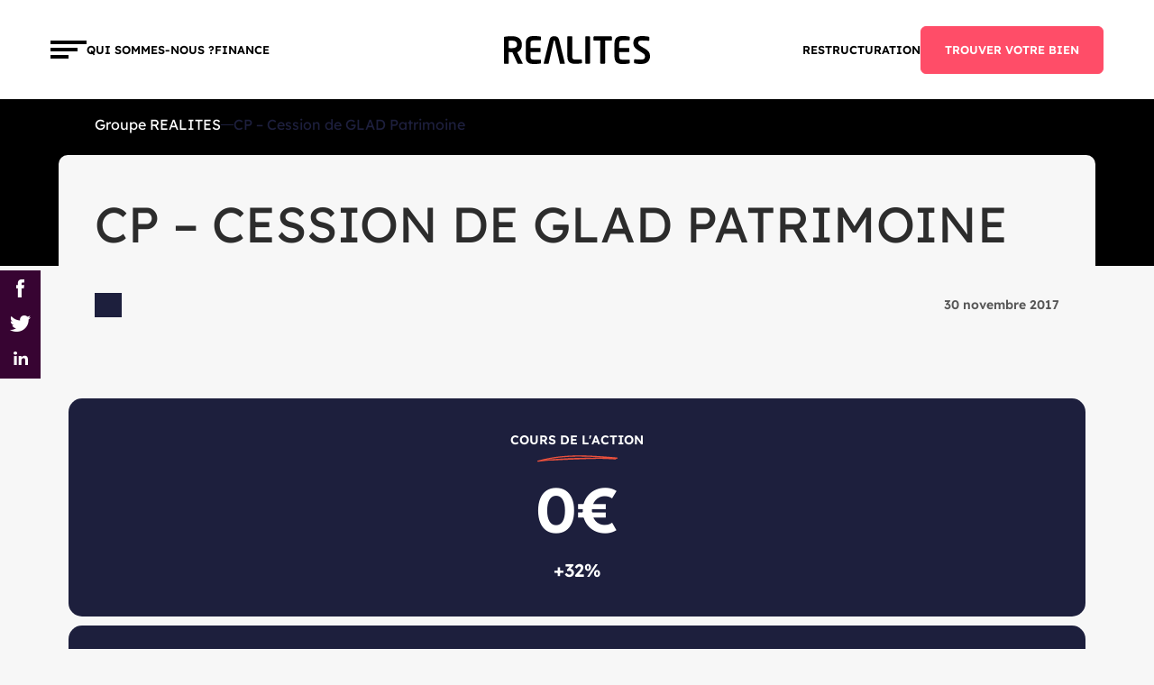

--- FILE ---
content_type: text/html; charset=UTF-8
request_url: https://www.realites.com/fr/cp/cp-cession-de-glad-patrimoine/
body_size: 8737
content:

<!DOCTYPE html>
<html lang="fr-FR">
<head>
	<meta charset="utf-8">
	<meta name="viewport" content="width=device-width, initial-scale=1, minimum-scale=1, maximum-scale=1, user-scalable=no">

    	<link rel="stylesheet" href="https://www.realites.com/wp-content/themes/realites/css/jquery.modal.css?ver=1769386662" type="text/css" media="all">
	<link rel="stylesheet" href="https://www.realites.com/wp-content/themes/realites/css/-style.css?ver=1769386662" type="text/css"
    media="all">
    <link rel="stylesheet" href="https://www.realites.com/wp-content/themes/realites/css/style-ic.css?ver=1769386662" type="text/css" media="all">
    <link rel="stylesheet" href="https://www.realites.com/wp-content/themes/realites/css/dev.css?ver=1769386662" type="text/css" media="all">
    <link rel="stylesheet" href="https://www.realites.com/wp-content/themes/realites/css/lity.css?ver=1769386662" type="text/css" media="all">
    
    <meta name="google-site-verification" content="fMrooW1-hnfffyfEiD6x2iEVAZQjJCh4XmX0yNXRIOs" />

	    <style>
        #wpadminbar #wp-admin-bar-p404_free_top_button .ab-icon:before {
            content: "\f103";
            color:red;
            top: 2px;
        }
    </style>
    <meta name='robots' content='noindex, follow' />

	<!-- This site is optimized with the Yoast SEO plugin v23.5 - https://yoast.com/wordpress/plugins/seo/ -->
	<title>REALITES cède GLAD Patrimoine</title>
	<meta name="description" content="REALITES cède GLAD Patrimoine" />
	<meta property="og:locale" content="fr_FR" />
	<meta property="og:type" content="article" />
	<meta property="og:title" content="REALITES cède GLAD Patrimoine" />
	<meta property="og:description" content="REALITES cède GLAD Patrimoine" />
	<meta property="og:url" content="https://www.realites.com/fr/cp/cp-cession-de-glad-patrimoine/" />
	<meta property="og:site_name" content="Groupe REALITES" />
	<meta property="article:modified_time" content="2022-03-08T16:57:49+00:00" />
	<meta property="og:image" content="https://www.realites.com/wp-content/uploads/MINIATURE-SITE-CORPO-jpg.jpg" />
	<meta property="og:image:width" content="746" />
	<meta property="og:image:height" content="370" />
	<meta property="og:image:type" content="image/jpeg" />
	<meta name="twitter:card" content="summary_large_image" />
	<script type="application/ld+json" class="yoast-schema-graph">{"@context":"https://schema.org","@graph":[{"@type":"WebPage","@id":"https://www.realites.com/fr/cp/cp-cession-de-glad-patrimoine/","url":"https://www.realites.com/fr/cp/cp-cession-de-glad-patrimoine/","name":"REALITES cède GLAD Patrimoine","isPartOf":{"@id":"https://www.realites.com/fr/#website"},"datePublished":"2017-11-30T12:49:33+00:00","dateModified":"2022-03-08T16:57:49+00:00","description":"REALITES cède GLAD Patrimoine","breadcrumb":{"@id":"https://www.realites.com/fr/cp/cp-cession-de-glad-patrimoine/#breadcrumb"},"inLanguage":"fr-FR","potentialAction":[{"@type":"ReadAction","target":["https://www.realites.com/fr/cp/cp-cession-de-glad-patrimoine/"]}]},{"@type":"BreadcrumbList","@id":"https://www.realites.com/fr/cp/cp-cession-de-glad-patrimoine/#breadcrumb","itemListElement":[{"@type":"ListItem","position":1,"name":"Groupe REALITES","item":"https://www.realites.com/fr/"},{"@type":"ListItem","position":2,"name":"CP &#8211; Cession de GLAD Patrimoine"}]},{"@type":"WebSite","@id":"https://www.realites.com/fr/#website","url":"https://www.realites.com/fr/","name":"Groupe REALITES","description":"Site corporate du groupe REALITES","publisher":{"@id":"https://www.realites.com/fr/#organization"},"potentialAction":[{"@type":"SearchAction","target":{"@type":"EntryPoint","urlTemplate":"https://www.realites.com/fr/?s={search_term_string}"},"query-input":{"@type":"PropertyValueSpecification","valueRequired":true,"valueName":"search_term_string"}}],"inLanguage":"fr-FR"},{"@type":"Organization","@id":"https://www.realites.com/fr/#organization","name":"REALITES","url":"https://www.realites.com/fr/","logo":{"@type":"ImageObject","inLanguage":"fr-FR","@id":"https://www.realites.com/fr/#/schema/logo/image/","url":"https://www.realites.com/wp-content/uploads/logo-realites.png","contentUrl":"https://www.realites.com/wp-content/uploads/logo-realites.png","width":361,"height":90,"caption":"REALITES"},"image":{"@id":"https://www.realites.com/fr/#/schema/logo/image/"}}]}</script>
	<!-- / Yoast SEO plugin. -->


<link rel='stylesheet' id='wp-block-library-css' href='https://www.realites.com/wp-includes/css/dist/block-library/style.min.css?ver=6.6.2' type='text/css' media='all' />
<style id='classic-theme-styles-inline-css' type='text/css'>
/*! This file is auto-generated */
.wp-block-button__link{color:#fff;background-color:#32373c;border-radius:9999px;box-shadow:none;text-decoration:none;padding:calc(.667em + 2px) calc(1.333em + 2px);font-size:1.125em}.wp-block-file__button{background:#32373c;color:#fff;text-decoration:none}
</style>
<style id='global-styles-inline-css' type='text/css'>
:root{--wp--preset--aspect-ratio--square: 1;--wp--preset--aspect-ratio--4-3: 4/3;--wp--preset--aspect-ratio--3-4: 3/4;--wp--preset--aspect-ratio--3-2: 3/2;--wp--preset--aspect-ratio--2-3: 2/3;--wp--preset--aspect-ratio--16-9: 16/9;--wp--preset--aspect-ratio--9-16: 9/16;--wp--preset--color--black: #000000;--wp--preset--color--cyan-bluish-gray: #abb8c3;--wp--preset--color--white: #ffffff;--wp--preset--color--pale-pink: #f78da7;--wp--preset--color--vivid-red: #cf2e2e;--wp--preset--color--luminous-vivid-orange: #ff6900;--wp--preset--color--luminous-vivid-amber: #fcb900;--wp--preset--color--light-green-cyan: #7bdcb5;--wp--preset--color--vivid-green-cyan: #00d084;--wp--preset--color--pale-cyan-blue: #8ed1fc;--wp--preset--color--vivid-cyan-blue: #0693e3;--wp--preset--color--vivid-purple: #9b51e0;--wp--preset--gradient--vivid-cyan-blue-to-vivid-purple: linear-gradient(135deg,rgba(6,147,227,1) 0%,rgb(155,81,224) 100%);--wp--preset--gradient--light-green-cyan-to-vivid-green-cyan: linear-gradient(135deg,rgb(122,220,180) 0%,rgb(0,208,130) 100%);--wp--preset--gradient--luminous-vivid-amber-to-luminous-vivid-orange: linear-gradient(135deg,rgba(252,185,0,1) 0%,rgba(255,105,0,1) 100%);--wp--preset--gradient--luminous-vivid-orange-to-vivid-red: linear-gradient(135deg,rgba(255,105,0,1) 0%,rgb(207,46,46) 100%);--wp--preset--gradient--very-light-gray-to-cyan-bluish-gray: linear-gradient(135deg,rgb(238,238,238) 0%,rgb(169,184,195) 100%);--wp--preset--gradient--cool-to-warm-spectrum: linear-gradient(135deg,rgb(74,234,220) 0%,rgb(151,120,209) 20%,rgb(207,42,186) 40%,rgb(238,44,130) 60%,rgb(251,105,98) 80%,rgb(254,248,76) 100%);--wp--preset--gradient--blush-light-purple: linear-gradient(135deg,rgb(255,206,236) 0%,rgb(152,150,240) 100%);--wp--preset--gradient--blush-bordeaux: linear-gradient(135deg,rgb(254,205,165) 0%,rgb(254,45,45) 50%,rgb(107,0,62) 100%);--wp--preset--gradient--luminous-dusk: linear-gradient(135deg,rgb(255,203,112) 0%,rgb(199,81,192) 50%,rgb(65,88,208) 100%);--wp--preset--gradient--pale-ocean: linear-gradient(135deg,rgb(255,245,203) 0%,rgb(182,227,212) 50%,rgb(51,167,181) 100%);--wp--preset--gradient--electric-grass: linear-gradient(135deg,rgb(202,248,128) 0%,rgb(113,206,126) 100%);--wp--preset--gradient--midnight: linear-gradient(135deg,rgb(2,3,129) 0%,rgb(40,116,252) 100%);--wp--preset--font-size--small: 13px;--wp--preset--font-size--medium: 20px;--wp--preset--font-size--large: 36px;--wp--preset--font-size--x-large: 42px;--wp--preset--spacing--20: 0.44rem;--wp--preset--spacing--30: 0.67rem;--wp--preset--spacing--40: 1rem;--wp--preset--spacing--50: 1.5rem;--wp--preset--spacing--60: 2.25rem;--wp--preset--spacing--70: 3.38rem;--wp--preset--spacing--80: 5.06rem;--wp--preset--shadow--natural: 6px 6px 9px rgba(0, 0, 0, 0.2);--wp--preset--shadow--deep: 12px 12px 50px rgba(0, 0, 0, 0.4);--wp--preset--shadow--sharp: 6px 6px 0px rgba(0, 0, 0, 0.2);--wp--preset--shadow--outlined: 6px 6px 0px -3px rgba(255, 255, 255, 1), 6px 6px rgba(0, 0, 0, 1);--wp--preset--shadow--crisp: 6px 6px 0px rgba(0, 0, 0, 1);}:where(.is-layout-flex){gap: 0.5em;}:where(.is-layout-grid){gap: 0.5em;}body .is-layout-flex{display: flex;}.is-layout-flex{flex-wrap: wrap;align-items: center;}.is-layout-flex > :is(*, div){margin: 0;}body .is-layout-grid{display: grid;}.is-layout-grid > :is(*, div){margin: 0;}:where(.wp-block-columns.is-layout-flex){gap: 2em;}:where(.wp-block-columns.is-layout-grid){gap: 2em;}:where(.wp-block-post-template.is-layout-flex){gap: 1.25em;}:where(.wp-block-post-template.is-layout-grid){gap: 1.25em;}.has-black-color{color: var(--wp--preset--color--black) !important;}.has-cyan-bluish-gray-color{color: var(--wp--preset--color--cyan-bluish-gray) !important;}.has-white-color{color: var(--wp--preset--color--white) !important;}.has-pale-pink-color{color: var(--wp--preset--color--pale-pink) !important;}.has-vivid-red-color{color: var(--wp--preset--color--vivid-red) !important;}.has-luminous-vivid-orange-color{color: var(--wp--preset--color--luminous-vivid-orange) !important;}.has-luminous-vivid-amber-color{color: var(--wp--preset--color--luminous-vivid-amber) !important;}.has-light-green-cyan-color{color: var(--wp--preset--color--light-green-cyan) !important;}.has-vivid-green-cyan-color{color: var(--wp--preset--color--vivid-green-cyan) !important;}.has-pale-cyan-blue-color{color: var(--wp--preset--color--pale-cyan-blue) !important;}.has-vivid-cyan-blue-color{color: var(--wp--preset--color--vivid-cyan-blue) !important;}.has-vivid-purple-color{color: var(--wp--preset--color--vivid-purple) !important;}.has-black-background-color{background-color: var(--wp--preset--color--black) !important;}.has-cyan-bluish-gray-background-color{background-color: var(--wp--preset--color--cyan-bluish-gray) !important;}.has-white-background-color{background-color: var(--wp--preset--color--white) !important;}.has-pale-pink-background-color{background-color: var(--wp--preset--color--pale-pink) !important;}.has-vivid-red-background-color{background-color: var(--wp--preset--color--vivid-red) !important;}.has-luminous-vivid-orange-background-color{background-color: var(--wp--preset--color--luminous-vivid-orange) !important;}.has-luminous-vivid-amber-background-color{background-color: var(--wp--preset--color--luminous-vivid-amber) !important;}.has-light-green-cyan-background-color{background-color: var(--wp--preset--color--light-green-cyan) !important;}.has-vivid-green-cyan-background-color{background-color: var(--wp--preset--color--vivid-green-cyan) !important;}.has-pale-cyan-blue-background-color{background-color: var(--wp--preset--color--pale-cyan-blue) !important;}.has-vivid-cyan-blue-background-color{background-color: var(--wp--preset--color--vivid-cyan-blue) !important;}.has-vivid-purple-background-color{background-color: var(--wp--preset--color--vivid-purple) !important;}.has-black-border-color{border-color: var(--wp--preset--color--black) !important;}.has-cyan-bluish-gray-border-color{border-color: var(--wp--preset--color--cyan-bluish-gray) !important;}.has-white-border-color{border-color: var(--wp--preset--color--white) !important;}.has-pale-pink-border-color{border-color: var(--wp--preset--color--pale-pink) !important;}.has-vivid-red-border-color{border-color: var(--wp--preset--color--vivid-red) !important;}.has-luminous-vivid-orange-border-color{border-color: var(--wp--preset--color--luminous-vivid-orange) !important;}.has-luminous-vivid-amber-border-color{border-color: var(--wp--preset--color--luminous-vivid-amber) !important;}.has-light-green-cyan-border-color{border-color: var(--wp--preset--color--light-green-cyan) !important;}.has-vivid-green-cyan-border-color{border-color: var(--wp--preset--color--vivid-green-cyan) !important;}.has-pale-cyan-blue-border-color{border-color: var(--wp--preset--color--pale-cyan-blue) !important;}.has-vivid-cyan-blue-border-color{border-color: var(--wp--preset--color--vivid-cyan-blue) !important;}.has-vivid-purple-border-color{border-color: var(--wp--preset--color--vivid-purple) !important;}.has-vivid-cyan-blue-to-vivid-purple-gradient-background{background: var(--wp--preset--gradient--vivid-cyan-blue-to-vivid-purple) !important;}.has-light-green-cyan-to-vivid-green-cyan-gradient-background{background: var(--wp--preset--gradient--light-green-cyan-to-vivid-green-cyan) !important;}.has-luminous-vivid-amber-to-luminous-vivid-orange-gradient-background{background: var(--wp--preset--gradient--luminous-vivid-amber-to-luminous-vivid-orange) !important;}.has-luminous-vivid-orange-to-vivid-red-gradient-background{background: var(--wp--preset--gradient--luminous-vivid-orange-to-vivid-red) !important;}.has-very-light-gray-to-cyan-bluish-gray-gradient-background{background: var(--wp--preset--gradient--very-light-gray-to-cyan-bluish-gray) !important;}.has-cool-to-warm-spectrum-gradient-background{background: var(--wp--preset--gradient--cool-to-warm-spectrum) !important;}.has-blush-light-purple-gradient-background{background: var(--wp--preset--gradient--blush-light-purple) !important;}.has-blush-bordeaux-gradient-background{background: var(--wp--preset--gradient--blush-bordeaux) !important;}.has-luminous-dusk-gradient-background{background: var(--wp--preset--gradient--luminous-dusk) !important;}.has-pale-ocean-gradient-background{background: var(--wp--preset--gradient--pale-ocean) !important;}.has-electric-grass-gradient-background{background: var(--wp--preset--gradient--electric-grass) !important;}.has-midnight-gradient-background{background: var(--wp--preset--gradient--midnight) !important;}.has-small-font-size{font-size: var(--wp--preset--font-size--small) !important;}.has-medium-font-size{font-size: var(--wp--preset--font-size--medium) !important;}.has-large-font-size{font-size: var(--wp--preset--font-size--large) !important;}.has-x-large-font-size{font-size: var(--wp--preset--font-size--x-large) !important;}
:where(.wp-block-post-template.is-layout-flex){gap: 1.25em;}:where(.wp-block-post-template.is-layout-grid){gap: 1.25em;}
:where(.wp-block-columns.is-layout-flex){gap: 2em;}:where(.wp-block-columns.is-layout-grid){gap: 2em;}
:root :where(.wp-block-pullquote){font-size: 1.5em;line-height: 1.6;}
</style>
<link rel='stylesheet' id='contact-form-7-css' href='https://www.realites.com/wp-content/plugins/contact-form-7/includes/css/styles.css?ver=5.9.8' type='text/css' media='all' />
<link rel='stylesheet' id='menu-image-css' href='https://www.realites.com/wp-content/plugins/menu-image/includes/css/menu-image.css?ver=3.11' type='text/css' media='all' />
<link rel='stylesheet' id='dashicons-css' href='https://www.realites.com/wp-includes/css/dashicons.min.css?ver=6.6.2' type='text/css' media='all' />
<link rel='stylesheet' id='wp-pagenavi-css' href='https://www.realites.com/wp-content/plugins/wp-pagenavi/pagenavi-css.css?ver=2.70' type='text/css' media='all' />
<link rel='stylesheet' id='search-filter-plugin-styles-css' href='https://www.realites.com/wp-content/plugins/search-filter-pro/public/assets/css/search-filter.min.css?ver=2.5.1' type='text/css' media='all' />
<link rel='stylesheet' id='front-styles-css' href='https://www.realites.com/wp-content/themes/realites/dist/css/website.b12695637d37688e19bb.css?ver=1' type='text/css' media='all' />
<link rel='stylesheet' id='upw_theme_standard-css' href='https://www.realites.com/wp-content/plugins/ultimate-posts-widget/css/upw-theme-standard.min.css?ver=6.6.2' type='text/css' media='all' />
<script type="text/javascript" src="https://www.realites.com/wp-includes/js/jquery/jquery.min.js?ver=3.7.1" id="jquery-core-js"></script>
<script type="text/javascript" src="https://www.realites.com/wp-includes/js/jquery/jquery-migrate.min.js?ver=3.4.1" id="jquery-migrate-js"></script>
<script type="text/javascript" id="search-filter-plugin-build-js-extra">
/* <![CDATA[ */
var SF_LDATA = {"ajax_url":"https:\/\/www.realites.com\/wp-admin\/admin-ajax.php","home_url":"https:\/\/www.realites.com\/"};
/* ]]> */
</script>
<script type="text/javascript" src="https://www.realites.com/wp-content/plugins/search-filter-pro/public/assets/js/search-filter-build.min.js?ver=2.5.1" id="search-filter-plugin-build-js"></script>
<script type="text/javascript" src="https://www.realites.com/wp-content/plugins/search-filter-pro/public/assets/js/chosen.jquery.min.js?ver=2.5.1" id="search-filter-plugin-chosen-js"></script>
<script type="text/javascript" src="https://www.realites.com/wp-content/themes/realites/dist/js/website.3aac027afea2aef7c79a.js?ver=1" id="front-js-js"></script>
<link rel="https://api.w.org/" href="https://www.realites.com/wp-json/" /><link rel="EditURI" type="application/rsd+xml" title="RSD" href="https://www.realites.com/xmlrpc.php?rsd" />
<meta name="generator" content="WordPress 6.6.2" />
<link rel='shortlink' href='https://www.realites.com/?p=1312' />
<link rel="alternate" title="oEmbed (JSON)" type="application/json+oembed" href="https://www.realites.com/wp-json/oembed/1.0/embed?url=https%3A%2F%2Fwww.realites.com%2Ffr%2Fcp%2Fcp-cession-de-glad-patrimoine%2F" />
<link rel="alternate" title="oEmbed (XML)" type="text/xml+oembed" href="https://www.realites.com/wp-json/oembed/1.0/embed?url=https%3A%2F%2Fwww.realites.com%2Ffr%2Fcp%2Fcp-cession-de-glad-patrimoine%2F&#038;format=xml" />
<link rel="icon" href="https://www.realites.com/wp-content/uploads/favicon2024.svg" sizes="32x32" />
<link rel="icon" href="https://www.realites.com/wp-content/uploads/favicon2024.svg" sizes="192x192" />
<link rel="apple-touch-icon" href="https://www.realites.com/wp-content/uploads/favicon2024.svg" />
<meta name="msapplication-TileImage" content="https://www.realites.com/wp-content/uploads/favicon2024.svg" />

    <script>console.log("eee");</script>

<meta name="google-site-verification" content="Nl-eG62NoNes70GN3H7k3Xy2S6UjVJr81LA7lwKyFEs" />

<!-- Google Tag Manager -->
<script>(function(w,d,s,l,i){w[l]=w[l]||[];w[l].push({'gtm.start':
new Date().getTime(),event:'gtm.js'});var f=d.getElementsByTagName(s)[0],
j=d.createElement(s),dl=l!='dataLayer'?'&l='+l:'';j.async=true;j.src=
'https://www.googletagmanager.com/gtm.js?id='+i+dl;f.parentNode.insertBefore(j,f);
})(window,document,'script','dataLayer','GTM-TFHPX53');</script>
<!-- End Google Tag Manager -->

<script type="text/javascript">window.gdprAppliesGlobally=true;(function(){function a(e){if(!window.frames[e]){if(document.body&&document.body.firstChild){var t=document.body;var n=document.createElement("iframe");n.style.display="none";n.name=e;n.title=e;t.insertBefore(n,t.firstChild)}
else{setTimeout(function(){a(e)},5)}}}function e(n,r,o,c,s){function e(e,t,n,a){if(typeof n!=="function"){return}if(!window[r]){window[r]=[]}var i=false;if(s){i=s(e,t,n)}if(!i){window[r].push({command:e,parameter:t,callback:n,version:a})}}e.stub=true;function t(a){if(!window[n]||window[n].stub!==true){return}if(!a.data){return}
var i=typeof a.data==="string";var e;try{e=i?JSON.parse(a.data):a.data}catch(t){return}if(e[o]){var r=e[o];window[n](r.command,r.parameter,function(e,t){var n={};n[c]={returnValue:e,success:t,callId:r.callId};a.source.postMessage(i?JSON.stringify(n):n,"*")},r.version)}}
if(typeof window[n]!=="function"){window[n]=e;if(window.addEventListener){window.addEventListener("message",t,false)}else{window.attachEvent("onmessage",t)}}}e("__tcfapi","__tcfapiBuffer","__tcfapiCall","__tcfapiReturn");a("__tcfapiLocator");(function(e){
  var t=document.createElement("script");t.id="spcloader";t.type="text/javascript";t.async=true;t.src="https://sdk.privacy-center.org/"+e+"/loader.js?target="+document.location.hostname;t.charset="utf-8";var n=document.getElementsByTagName("script")[0];n.parentNode.insertBefore(t,n)})("201fd62c-edd6-41a8-b350-e76688946a76")})();</script>

<!-- Google Tag Manager (noscript) -->
<noscript><iframe src="https://www.googletagmanager.com/ns.html?id=GTM-TFHPX53"
height="0" width="0" style="display:none;visibility:hidden"></iframe></noscript>
<!-- End Google Tag Manager (noscript) -->    <script>
        $ = jQuery;
    </script>
</head>


<body class="single">
    


<header class="main-header">
  <div class="container-fluid">
  <nav class="navbar main-navbar">

      <div class="main-navbar-inner">
            <button id="js-toggle-nav" class="navbar-toggler" type="button" aria-label="Toggle navigation">
        <span class="navbar-toggler-inner"></span>
        <span class="navbar-toggler-inner"></span>
        <span class="navbar-toggler-inner"></span>
      </button>
      
                <ul class="navbar-nav">
                                                <li class="nav-item">
                        <a class="nav-link "
                           href="https://www.realites.com/fr/qui-sommes-nous/">
                            Qui sommes-nous ?                        </a>
                    </li>
                                                                <li class="nav-item">
                        <a class="nav-link "
                           href="https://www.realites.com/fr/finance/">
                            FINANCE                        </a>
                    </li>
                                            </ul>
        
      </div>
      
          <a class="navbar-brand" href="https://www.realites.com/fr/">
          <svg alt="logo" width="162" height="31" class="icon logo" ><use xlink:href="/wp-content/themes/realites/dist/icons/sprite.svg#logo"></use></svg>          <svg alt="logo_min" width="67" height="62" class="icon logo_min" ><use xlink:href="/wp-content/themes/realites/dist/icons/sprite.svg#logo_min"></use></svg>        </a>


        <div class="main-navbar-inner">

                <ul class="navbar-nav">
                                                <li class="nav-item">
                        <a class="nav-link "
                           href="https://www.realites.com/fr/finance/restructuration/">
                            Restructuration                        </a>
                    </li>
                                            </ul>
        
        <div class="menu-menu-top-container"><ul id="menu-menu-top" class="navbar-nav"><li id="menu-item-2697" class="menu-item menu-item-type-custom menu-item-object-custom menu-item-2697"><a target="_blank" rel="noopener" href="https://immo.realites.com/" class="btn btn-primary">TROUVER VOTRE BIEN</a></li>
</ul></div>                </div>



      
        

    
  </nav>
    <nav class="navbar secondary-navbar">
    <div class="container">
      <ul class="navbar-nav">
        
                                                <li class="nav-item ">
                                                    <a href="https://www.realites.com/fr/qui-sommes-nous/">
                                <span>QUI SOMMES-NOUS ?</span>
                            </a>
                        
                        <ul class="">
                                                            <li>
                                    <a class="" href="https://www.realites.com/fr/qui-sommes-nous/notre-mission/">
                                        Notre mission                                    </a>
                                </li>
                                                            <li>
                                    <a class="" href="https://www.realites.com/fr/qui-sommes-nous/gouvernance/">
                                        Gouvernance                                    </a>
                                </li>
                                                            <li>
                                    <a class="" href="https://www.realites.com/fr/nos-solutions/projets-mixtes/">
                                        Projets emblématiques                                    </a>
                                </li>
                                                    </ul>
                    </li>
                                    
                                                <li class="nav-item ">
                                                    <a href="https://www.realites.com/fr/nos-solutions/">
                                <span>NOS SOLUTIONS</span>
                            </a>
                        
                        <ul class="">
                                                            <li>
                                    <a class="" href="https://www.realites.com/fr/nos-solutions/solutions-immobilieres/">
                                        Solutions immobilières                                    </a>
                                </li>
                                                            <li>
                                    <a class="" href="https://www.realites.com/fr/nos-solutions/solutions-usages/">
                                        Solutions d’usages                                    </a>
                                </li>
                                                            <li>
                                    <a class="" href="https://www.realites.com/fr/nos-solutions/construction-hors-site-bas-carbone/">
                                        Construction hors-site et bas carbone                                    </a>
                                </li>
                                                            <li>
                                    <a class="" href="https://www.realites.com/fr/nos-solutions/projets-mixtes/">
                                        Projets mixtes                                    </a>
                                </li>
                                                    </ul>
                    </li>
                                    
                                                <li class="nav-item ">
                                                    <span>NEWSROOM</span>
                        
                        <ul class="">
                                                            <li>
                                    <a class="" href="https://www.realites.com/fr/actualites/">
                                        Actualités                                    </a>
                                </li>
                                                            <li>
                                    <a class="" href="https://www.realites.com/fr/newsroom/espace-presse/">
                                        Espace presse                                    </a>
                                </li>
                                                            <li>
                                    <a class="" href="https://www.realites.com/fr/newsroom/contact-presse/">
                                        Contact presse                                    </a>
                                </li>
                                                    </ul>
                    </li>
                                    
                                                <li class="nav-item ">
                                                    <span>FINANCE</span>
                        
                        <ul class="">
                                                            <li>
                                    <a class="" href="https://www.realites.com/fr/finance/realites-en-bref/">
                                        REALITES en bref                                    </a>
                                </li>
                                                            <li>
                                    <a class="" href="https://www.realites.com/fr/finance/agenda-financier/">
                                        Agenda financier                                    </a>
                                </li>
                                                            <li>
                                    <a class="" href="https://www.realites.com/fr/finance/resultats-financiers/">
                                        Résultats financiers                                    </a>
                                </li>
                                                            <li>
                                    <a class="" href="https://www.realites.com/fr/finance/informations-et-publications-legales/">
                                        Informations & publications légales                                    </a>
                                </li>
                                                            <li>
                                    <a class="" href="https://www.realites.com/fr/finance/restructuration/">
                                        Restructuration                                    </a>
                                </li>
                                                            <li>
                                    <a class="" href="https://www.realites.com/fr/finance/contact-finance/">
                                        Contact finance                                    </a>
                                </li>
                                                    </ul>
                    </li>
                                          </ul>
    </div>
  </nav>
    </div>
</header>
                        <div class="maincontent">
                <div class="topcontent">
                    <div class="wrap">
                        <p id="breadcrumbs"><span><span><a href="https://www.realites.com/fr/">Groupe REALITES</a></span>  <span class="breadcrumb_last" aria-current="page">CP &#8211; Cession de GLAD Patrimoine</span></span></p>                        <h1>CP &#8211; Cession de GLAD Patrimoine</h1>

                    </div>
                </div>

            <div class="text">
                <div class="Post-social">
                    <ul>
                        <li>
                            <a class="fb-ico" href="https://www.facebook.com/sharer/sharer.php?u=https://www.realites.com/fr/cp/cp-cession-de-glad-patrimoine/" onclick="javascript:window.open(this.href,'', 'menubar=no,toolbar=no,resizable=yes,scrollbars=yes,height=600,width=600');return false;">
                            </a>
                        </li>
                        <li>
                            <a class="tw-ico" href="https://twitter.com/share?url=https://www.realites.com/fr/cp/cp-cession-de-glad-patrimoine/" onclick="javascript:window.open(this.href,'', 'menubar=no,toolbar=no,resizable=yes,scrollbars=yes,height=600,width=600');return false;">
                            </a>
                        </li>
                        <li>
                            <a class="lk-ico" href="https://www.linkedin.com/cws/share?url=https://www.realites.com/fr/cp/cp-cession-de-glad-patrimoine/" onclick="javascript:window.open(this.href,'', 'menubar=no,toolbar=no,resizable=yes,scrollbars=yes,height=600,width=600');return false;">
                            </a>
                        </li>
                    </ul>
                </div>
                <div class="wrap">
                    <div class="flex singleinfo">
                        <div class="tag pink"></div>
                        <div class="Post-metas">30 novembre 2017</div>
                    </div>

                    

                    
                    
                                    </div>
            </div>
        </div>
            


<footer class="main-footer">
  <p class="inner-actions">
    <span class="title">Cours de l'action</span>
    <span class="number">0€</span>
    <span class="percent">+32%</span>
  </p>
  <div class="inner-content">
    <div class="row">
      <div class="col-12 col-md-12 col-lg-12 col-xl-12 col-xxl-auto col-xxxl-auto">
        <svg alt="logo_min" width="67" height="67" class="icon icon" ><use xlink:href="/wp-content/themes/realites/dist/icons/sprite.svg#logo_min"></use></svg>      </div>
      <div class="d-none d-md-block col-12 col-md-12 col-lg-12 col-xl col-xxl col-xxxl">
        <div class="menu-footer-container"><ul id="menu-footer" class="menu"><li id="menu-item-18029" class="menu-item menu-item-type-post_type menu-item-object-page menu-item-has-children menu-item-18029"><a href="https://www.realites.com/fr/qui-sommes-nous/">QUI SOMMES-NOUS ?</a>
<ul class="sub-menu">
	<li id="menu-item-18040" class="menu-item menu-item-type-post_type menu-item-object-page menu-item-18040"><a href="https://www.realites.com/fr/qui-sommes-nous/notre-mission/">Notre mission</a></li>
	<li id="menu-item-18039" class="menu-item menu-item-type-post_type menu-item-object-page menu-item-18039"><a href="https://www.realites.com/fr/qui-sommes-nous/gouvernance/">Gouvernance</a></li>
	<li id="menu-item-18043" class="menu-item menu-item-type-post_type menu-item-object-page menu-item-18043"><a href="https://www.realites.com/fr/nos-solutions/projets-mixtes/">Projets emblématiques</a></li>
</ul>
</li>
<li id="menu-item-18046" class="menu-item menu-item-type-post_type menu-item-object-page menu-item-has-children menu-item-18046"><a href="https://www.realites.com/fr/nos-solutions/">NOS SOLUTIONS</a>
<ul class="sub-menu">
	<li id="menu-item-18045" class="menu-item menu-item-type-post_type menu-item-object-page menu-item-18045"><a href="https://www.realites.com/fr/nos-solutions/solutions-immobilieres/">Solutions immobilières</a></li>
	<li id="menu-item-18036" class="menu-item menu-item-type-post_type menu-item-object-page menu-item-18036"><a href="https://www.realites.com/fr/nos-solutions/solutions-usages/">Solutions d’usages</a></li>
	<li id="menu-item-18037" class="menu-item menu-item-type-post_type menu-item-object-page menu-item-18037"><a href="https://www.realites.com/fr/nos-solutions/construction-hors-site-bas-carbone/">Construction hors-site et bas carbone</a></li>
	<li id="menu-item-18044" class="menu-item menu-item-type-post_type menu-item-object-page menu-item-18044"><a href="https://www.realites.com/fr/nos-solutions/projets-mixtes/">Projets mixtes</a></li>
</ul>
</li>
<li id="menu-item-18027" class="menu-item menu-item-type-post_type menu-item-object-page menu-item-has-children menu-item-18027"><a href="https://www.realites.com/fr/newsroom/">NEWSROOM</a>
<ul class="sub-menu">
	<li id="menu-item-15158" class="menu-item menu-item-type-post_type menu-item-object-page menu-item-15158"><a href="https://www.realites.com/fr/newsroom/actualites/">Actualités</a></li>
	<li id="menu-item-15157" class="menu-item menu-item-type-post_type menu-item-object-page menu-item-15157"><a href="https://www.realites.com/fr/newsroom/espace-presse/">Espace presse</a></li>
	<li id="menu-item-18028" class="menu-item menu-item-type-post_type menu-item-object-page menu-item-18028"><a href="https://www.realites.com/fr/newsroom/contact-presse/">Contact presse</a></li>
</ul>
</li>
<li id="menu-item-15166" class="menu-item menu-item-type-post_type menu-item-object-page menu-item-has-children menu-item-15166"><a href="https://www.realites.com/fr/finance/">FINANCE</a>
<ul class="sub-menu">
	<li id="menu-item-15167" class="menu-item menu-item-type-post_type menu-item-object-page menu-item-15167"><a href="https://www.realites.com/fr/finance/realites-en-bref/">REALITES en bref</a></li>
	<li id="menu-item-15186" class="menu-item menu-item-type-post_type menu-item-object-page menu-item-15186"><a href="https://www.realites.com/fr/finance/resultats-financiers/">Résultats Financiers</a></li>
	<li id="menu-item-15190" class="menu-item menu-item-type-post_type menu-item-object-page menu-item-15190"><a href="https://www.realites.com/fr/finance/agenda-financier/">Agenda financier</a></li>
	<li id="menu-item-15189" class="menu-item menu-item-type-post_type menu-item-object-page menu-item-15189"><a href="https://www.realites.com/fr/finance/informations-et-publications-legales/">Informations et publications légales</a></li>
	<li id="menu-item-18769" class="menu-item menu-item-type-post_type menu-item-object-page menu-item-18769"><a href="https://www.realites.com/fr/finance/restructuration/">Restructuration</a></li>
	<li id="menu-item-15191" class="menu-item menu-item-type-post_type menu-item-object-page menu-item-15191"><a href="https://www.realites.com/fr/finance/contact-finance/">Contacter l’équipe financière</a></li>
</ul>
</li>
</ul></div>      </div>
      <div class="col-12 col-md-12 col-lg-12 col-xl-auto col-xxl-12 col-xxxl-auto">
                    <div class=""><div class="textwidget"><ul>
<li><a href="https://www.facebook.com/realitesimmo" target="_blank" rel="noopener"><img class="size-full wp-image-2663 alignnone" src="https://www.realites.com/wp-content/uploads/2019/01/facebook.png" alt="Facebook" width="27" height="56" /></a></li>
<li><a href="https://www.linkedin.com/company/grouperealites" target="_blank" rel="noopener"><img class="alignnone size-full wp-image-2665" src="https://www.realites.com/wp-content/uploads/2019/01/linkedin.png" alt="Linkedin" width="54" height="50" /></a></li>
<li><a href="https://www.youtube.com/user/telerealites?feature=watch" target="_blank" rel="noopener"><img class="alignnone size-full wp-image-2667" src="https://www.realites.com/wp-content/uploads/2019/01/youtube.png" alt="Youtube" width="66" height="48" /></a></li>
<li><a href="https://twitter.com/realites" target="_blank" rel="noopener"><img class="alignnone size-full wp-image-2666" src="https://www.realites.com/wp-content/uploads/x.png" alt="X (Twitter)" width="50" height="50" /></a></li>
<li><a href="https://www.instagram.com/_realites_/" target="_blank" rel="noopener"><img class="alignnone size-full wp-image-2664" src="https://www.realites.com/wp-content/uploads/2019/01/instagram.png" alt="Instagram" width="58" height="58" /></a></li>
</ul>
</div></div>        
        <div class="menu-footer_contacts-container"><ul id="menu-footer_contacts" class="menu"><li id="menu-item-14966" class="menu-item menu-item-type-post_type menu-item-object-page menu-item-14966"><a href="https://www.realites.com/fr/contact/" class="btn btn-outline-light w-100">Nous contacter</a></li>
<li id="menu-item-14969" class="menu-item menu-item-type-custom menu-item-object-custom menu-item-14969"><a href="https://immo.realites.com/" class="btn btn-outline-light w-100">Nos programmes immobiliers</a></li>
</ul></div>      </div>
    </div>

    <div class="menu-footer_bottom-container"><ul id="menu-footer_bottom" class="menu"><li id="menu-item-15138" class="menu-item menu-item-type-post_type menu-item-object-page menu-item-15138"><a href="https://www.realites.com/fr/mentions-legales/">Mentions Légales</a></li>
<li id="menu-item-15139" class="menu-item menu-item-type-post_type menu-item-object-page menu-item-15139"><a href="https://www.realites.com/fr/donnees-personnelles/">Gestion des données personnelles</a></li>
<li id="menu-item-15140" class="menu-item menu-item-type-post_type menu-item-object-page menu-item-15140"><a href="https://www.realites.com/fr/gestion-des-cookies/">Gestion des cookies</a></li>
<li id="menu-item-15141" class="menu-item menu-item-type-post_type menu-item-object-page menu-item-15141"><a href="https://www.realites.com/fr/plan-du-site/">Plan du site</a></li>
<li id="menu-item-15194" class="js-didomi menu-item menu-item-type-custom menu-item-object-custom menu-item-15194"><a href="#">Modifier les préférences de paramétrage cookies</a></li>
</ul></div>  </div>
</footer>

  <div class="popin reference">
    <a href="" class="close"><img src="https://www.realites.com/wp-content/themes/realites/img/pictos/close.png" alt="close" /></a>
  </div>

  <script type="text/javascript"
    src="https://www.realites.com/wp-content/plugins/image-map-pro-wordpress/js/image-map-pro.min.js"></script>
  <script type="text/javascript" src="https://www.realites.com/wp-content/themes/realites/js/script.js?v2"></script>
  <script type="text/javascript" src="https://www.realites.com/wp-content/themes/realites/js/main.js"></script>
  <script type="text/javascript" src="https://www.realites.com/wp-content/themes/realites/js/lity.js"></script>
  <script type="text/javascript" src="//s7.addthis.com/js/300/addthis_widget.js#pubid=ra-574c6668c4e791ef"></script>
  <script type="text/javascript" src="https://www.realites.com/wp-content/themes/realites/js/jquery.flexslider.js"></script>
  <script type="text/javascript">
    jQuery(window).load(function () {
      jQuery('.flexslider').flexslider({
        animation: "slide",
        controlNav: false,
        touch: jQuery('.flexslider ul.slides li:empty').remove().length > 1,
        start: function () {
          jQuery('.flexslider').find('.loading').hide()

          jQuery('.flexslider').each(function (index) {

            jQuery(this).find('ul.slides li:empty').remove()

            if (jQuery(this).find('ul.slides li').length == 1) {
              jQuery(this).find('ul.slides li:empty').remove()
              jQuery(this).find('.flex-direction-nav').remove()
            }
          })


        }
      })
    })

  </script>
  <script type="text/javascript" src="https://www.realites.com/wp-content/themes/realites/js/accordeon.js"></script>


<script type="text/javascript" src="https://www.realites.com/wp-includes/js/dist/hooks.min.js?ver=2810c76e705dd1a53b18" id="wp-hooks-js"></script>
<script type="text/javascript" src="https://www.realites.com/wp-includes/js/dist/i18n.min.js?ver=5e580eb46a90c2b997e6" id="wp-i18n-js"></script>
<script type="text/javascript" id="wp-i18n-js-after">
/* <![CDATA[ */
wp.i18n.setLocaleData( { 'text direction\u0004ltr': [ 'ltr' ] } );
/* ]]> */
</script>
<script type="text/javascript" src="https://www.realites.com/wp-content/plugins/contact-form-7/includes/swv/js/index.js?ver=5.9.8" id="swv-js"></script>
<script type="text/javascript" id="contact-form-7-js-extra">
/* <![CDATA[ */
var wpcf7 = {"api":{"root":"https:\/\/www.realites.com\/wp-json\/","namespace":"contact-form-7\/v1"}};
/* ]]> */
</script>
<script type="text/javascript" id="contact-form-7-js-translations">
/* <![CDATA[ */
( function( domain, translations ) {
	var localeData = translations.locale_data[ domain ] || translations.locale_data.messages;
	localeData[""].domain = domain;
	wp.i18n.setLocaleData( localeData, domain );
} )( "contact-form-7", {"translation-revision-date":"2024-06-28 09:28:26+0000","generator":"GlotPress\/4.0.1","domain":"messages","locale_data":{"messages":{"":{"domain":"messages","plural-forms":"nplurals=2; plural=n > 1;","lang":"fr"},"Error:":["Erreur\u00a0:"]}},"comment":{"reference":"includes\/js\/index.js"}} );
/* ]]> */
</script>
<script type="text/javascript" src="https://www.realites.com/wp-content/plugins/contact-form-7/includes/js/index.js?ver=5.9.8" id="contact-form-7-js"></script>
<script type="text/javascript" src="https://www.realites.com/wp-includes/js/jquery/ui/core.min.js?ver=1.13.3" id="jquery-ui-core-js"></script>
<script type="text/javascript" src="https://www.realites.com/wp-includes/js/jquery/ui/datepicker.min.js?ver=1.13.3" id="jquery-ui-datepicker-js"></script>
<script type="text/javascript" id="jquery-ui-datepicker-js-after">
/* <![CDATA[ */
jQuery(function(jQuery){jQuery.datepicker.setDefaults({"closeText":"Fermer","currentText":"Aujourd\u2019hui","monthNames":["janvier","f\u00e9vrier","mars","avril","mai","juin","juillet","ao\u00fbt","septembre","octobre","novembre","d\u00e9cembre"],"monthNamesShort":["Jan","F\u00e9v","Mar","Avr","Mai","Juin","Juil","Ao\u00fbt","Sep","Oct","Nov","D\u00e9c"],"nextText":"Suivant","prevText":"Pr\u00e9c\u00e9dent","dayNames":["dimanche","lundi","mardi","mercredi","jeudi","vendredi","samedi"],"dayNamesShort":["dim","lun","mar","mer","jeu","ven","sam"],"dayNamesMin":["D","L","M","M","J","V","S"],"dateFormat":"d MM yy","firstDay":1,"isRTL":false});});
/* ]]> */
</script>

</body>
</html>



--- FILE ---
content_type: text/javascript
request_url: https://www.realites.com/wp-content/themes/realites/dist/js/website.3aac027afea2aef7c79a.js?ver=1
body_size: 549
content:
(()=>{var e={243:(e,t,n)=>{n.g.vigi={},document.addEventListener("DOMContentLoaded",(function(){vigi.header.init(),vigi.popup.init()})),vigi.header={init:function(){var e=document.querySelector("body"),t=document.getElementById("js-toggle-nav");t&&t.addEventListener("click",(function(t){e.classList.toggle("is-menu-open")}))}},vigi.popup={init:function(){var e=document.querySelector(".js-popup"),t=document.querySelector(".js-close-popup");t&&e&&t.addEventListener("click",(function(){e.classList.add("closed")}))}}}},t={};function n(o){var i=t[o];if(void 0!==i)return i.exports;var r=t[o]={exports:{}};return e[o](r,r.exports,n),r.exports}n.n=e=>{var t=e&&e.__esModule?()=>e.default:()=>e;return n.d(t,{a:t}),t},n.d=(e,t)=>{for(var o in t)n.o(t,o)&&!n.o(e,o)&&Object.defineProperty(e,o,{enumerable:!0,get:t[o]})},n.g=function(){if("object"==typeof globalThis)return globalThis;try{return this||new Function("return this")()}catch(e){if("object"==typeof window)return window}}(),n.o=(e,t)=>Object.prototype.hasOwnProperty.call(e,t),(()=>{"use strict";n(243)})()})();